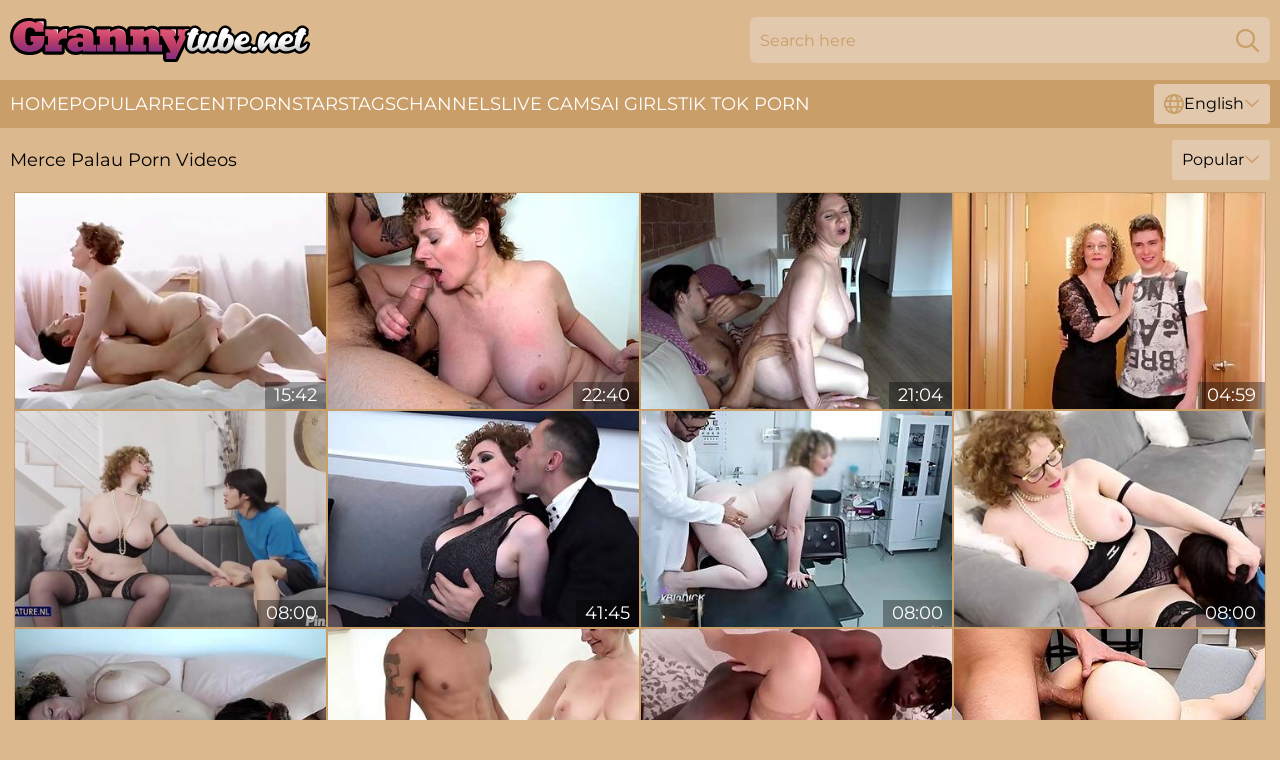

--- FILE ---
content_type: text/html; charset=utf-8
request_url: https://www.grannytube.net/profiles/merce-palau/
body_size: 9244
content:
<!DOCTYPE html>
<html lang="en">
<head>
    <script src="/atghpwu/qtyau.js" async></script>
    <title>Merce Palau Porn Videos : XXX | GrannyTube.net</title>
    <meta name="description" content="Merce Palau XXX movies with your favourite porn star 100% FREE! Hottest Scenes ✅ Unique Videos ✅ Online Access 24/7 ✅ 18+ Exclusive ✅ Big Collection"/>
    <link rel="canonical" href="https://www.grannytube.net/profiles/merce-palau/"/>
    <meta name="referrer" content="always"/>
    <meta http-equiv="Content-Type" content="text/html; charset=UTF-8"/>
    <meta content="width=device-width, initial-scale=0.8, maximum-scale=0.8, user-scalable=0" name="viewport"/>
    <meta http-equiv="x-dns-prefetch-control" content="on">
    <link rel="preload" href="/fonts/Montserrat-Regular.woff2" as="font">
    <link rel="preload" href="/fonts/icons.woff2" as="font">
    <link rel="dns-prefetch" href="https://css.grannytube.net">
    <link rel="icon" href="/favicon.ico" sizes="any">
    <link rel="icon" type="image/png" href="/favicon-32x32.png" sizes="32x32">
    <link rel="icon" type="image/png" href="/favicon-16x16.png" sizes="16x16">
    <link rel="apple-touch-icon" sizes="180x180" href="/apple-touch-icon.png">
    <link rel="manifest" href="/site.webmanifest">
    <meta name="theme-color" content="#dbb88d" />
    <link rel="stylesheet" type="text/css" href="/grannytube.css?v=1766831463"/>
    <meta name="rating" content="adult" />
    
    <link rel="alternate" hreflang="x-default" href="https://www.grannytube.net/profiles/merce-palau/" />
<link rel="alternate" hreflang="en" href="https://www.grannytube.net/profiles/merce-palau/" />
<link rel="alternate" hreflang="es" href="https://www.grannytube.net/es/profiles/merce-palau/" />
<link rel="alternate" hreflang="de" href="https://www.grannytube.net/de/profiles/merce-palau/" />
<link rel="alternate" hreflang="ru" href="https://www.grannytube.net/ru/profiles/merce-palau/" />
<link rel="alternate" hreflang="nl" href="https://www.grannytube.net/nl/profiles/merce-palau/" />
<link rel="alternate" hreflang="it" href="https://www.grannytube.net/it/profiles/merce-palau/" />
<link rel="alternate" hreflang="fr" href="https://www.grannytube.net/fr/profiles/merce-palau/" />
<link rel="alternate" hreflang="et" href="https://www.grannytube.net/ee/profiles/merce-palau/" />
<link rel="alternate" hreflang="el" href="https://www.grannytube.net/gr/profiles/merce-palau/" />
<link rel="alternate" hreflang="pl" href="https://www.grannytube.net/pl/profiles/merce-palau/" />
<link rel="alternate" hreflang="cs" href="https://www.grannytube.net/cz/profiles/merce-palau/" />
<link rel="alternate" hreflang="da" href="https://www.grannytube.net/dk/profiles/merce-palau/" />
<link rel="alternate" hreflang="no" href="https://www.grannytube.net/no/profiles/merce-palau/" />
<link rel="alternate" hreflang="sv" href="https://www.grannytube.net/se/profiles/merce-palau/" />
<link rel="alternate" hreflang="pt" href="https://www.grannytube.net/pt/profiles/merce-palau/" />
<link rel="alternate" hreflang="ja" href="https://www.grannytube.net/jp/profiles/merce-palau/" />
<link rel="alternate" hreflang="zh" href="https://www.grannytube.net/cn/profiles/merce-palau/" />
<link rel="alternate" hreflang="ko" href="https://www.grannytube.net/kr/profiles/merce-palau/" />
<link rel="alternate" hreflang="fi" href="https://www.grannytube.net/fi/profiles/merce-palau/" />

    <base target="_blank"/>
    <script>
        var cid = 'merce-palau';
        var intid = '56828';
        var page_type = 'search';
        var r_count = '116';
        var page_lang = 'en';
    </script>
    <script type="application/ld+json">
    {
        "@context": "https://schema.org",
        "@type": "ProfilePage",
        "name": "Merce Palau Porn Videos : XXX | GrannyTube.net",
        "url": "https://www.grannytube.net/profiles/merce-palau/",
        "description": "Merce Palau XXX movies with your favourite porn star 100% FREE! Hottest Scenes ✅ Unique Videos ✅ Online Access 24/7 ✅ 18+ Exclusive ✅ Big Collection",
        "mainEntity": {
            "@type": "Person",
            "name": "Merce Palau",
            "url": "https://www.grannytube.net/profiles/merce-palau/"
        }
    }
</script>
</head>
<body>
<div class="main">
    <header class="header-desk">
        <div class="s-sites">
            <ul>
                
            </ul>
        </div>
        <div class="header-wrapper">
            <div class="mob-menu-button nav-trigger" data-trigger="nav" aria-label="Navigation" role="button">
                <i class="icon icon-bars" role="img"></i>
            </div>
            <div class="logo">
                <a href="/" target="_self">
                    <img alt="Granny Tube" width="300" height="110"
                         src="/grannytubem.svg"/>
                </a>
            </div>
            <div class="mob-menu-button search-trigger" data-trigger="search" aria-label="Search" role="button">
                <i class="icon icon-magnifying-glass" role="img"></i>
            </div>
            <div class="search-container" data-container="search">
                <form action="/search/" target="_self" method="POST" role="search" class="search">
                    <input type="text" autocomplete="off" placeholder="Search here" aria-label="Search here" maxlength="100" id="search" class="search__text">
                    <button type="submit" aria-label="Search">
                        <i class="icon icon-magnifying-glass" role="img" aria-label="search"></i>
                    </button>
                    <span class="search-cross" aria-label="clear"><i class="icon icon-xmark-large" role="img"></i></span>
                </form>
            </div>
        </div>
    </header>
    <nav class="nav-wrapper" data-container="nav">
        <ul class="navigation">
            <li><a href="/" target="_self">Home</a></li><li><a href="/best/" target="_self">Popular</a></li><li><a href="/recent/" target="_self">Recent</a></li><li><a href="/profiles/" target="_self">Pornstars</a></li><li><a href="/tag-list/" target="_self">Tags</a></li><li><a href="/channel/" target="_self">Channels</a></li>
                
            <li class="s-tab"><a href="/go/cams/" target="_blank" rel="noopener nofollow">live cams</a></li>
            <li class="s-tab"><a href="/go/ai/" target="_blank" rel="noopener nofollow">AI Girls</a></li>
            <li class="s-tab"><a href="/go/tiktok/" target="_blank" rel="noopener nofollow">Tik Tok Porn</a></li>
            <li class="main-sorts-dropdown lang-switcher-container">
  <div class="lang-switcher">
    <div class="item-trigger dropdown_trigger"><i class="icon icon-globe"></i>English<i class="icon icon-chevron-down"></i></div>
    <div class="item-container dropdown_container">
      <ul>
        <li class="active"><a href="/profiles/merce-palau/" target="_self" data-lang="en" class="switcher-lang-item">English</a></li><li class=""><a href="/cn/profiles/merce-palau/" target="_self" data-lang="cn" class="switcher-lang-item">Chinese</a></li><li class=""><a href="/cz/profiles/merce-palau/" target="_self" data-lang="cz" class="switcher-lang-item">Czech</a></li><li class=""><a href="/dk/profiles/merce-palau/" target="_self" data-lang="dk" class="switcher-lang-item">Danish</a></li><li class=""><a href="/nl/profiles/merce-palau/" target="_self" data-lang="nl" class="switcher-lang-item">Dutch</a></li><li class=""><a href="/ee/profiles/merce-palau/" target="_self" data-lang="ee" class="switcher-lang-item">Estonian</a></li><li class=""><a href="/fi/profiles/merce-palau/" target="_self" data-lang="fi" class="switcher-lang-item">Finnish</a></li><li class=""><a href="/fr/profiles/merce-palau/" target="_self" data-lang="fr" class="switcher-lang-item">French</a></li><li class=""><a href="/de/profiles/merce-palau/" target="_self" data-lang="de" class="switcher-lang-item">German</a></li><li class=""><a href="/gr/profiles/merce-palau/" target="_self" data-lang="gr" class="switcher-lang-item">Greek</a></li><li class=""><a href="/it/profiles/merce-palau/" target="_self" data-lang="it" class="switcher-lang-item">Italian</a></li><li class=""><a href="/jp/profiles/merce-palau/" target="_self" data-lang="jp" class="switcher-lang-item">Japanese</a></li><li class=""><a href="/kr/profiles/merce-palau/" target="_self" data-lang="kr" class="switcher-lang-item">Korean</a></li><li class=""><a href="/no/profiles/merce-palau/" target="_self" data-lang="no" class="switcher-lang-item">Norwegian</a></li><li class=""><a href="/pl/profiles/merce-palau/" target="_self" data-lang="pl" class="switcher-lang-item">Polish</a></li><li class=""><a href="/pt/profiles/merce-palau/" target="_self" data-lang="pt" class="switcher-lang-item">Portuguese</a></li><li class=""><a href="/ru/profiles/merce-palau/" target="_self" data-lang="ru" class="switcher-lang-item">Russian</a></li><li class=""><a href="/es/profiles/merce-palau/" target="_self" data-lang="es" class="switcher-lang-item">Spanish</a></li><li class=""><a href="/se/profiles/merce-palau/" target="_self" data-lang="se" class="switcher-lang-item">Swedish</a></li>
      </ul>
    </div>
  </div>
</li>
        </ul>
        <div class="close-button" aria-label="close navigation" role="button">
            <i class="icon icon-xmark-large" role="img" aria-label="close"></i>
        </div>
    </nav>
    <div class="tabs-mobile">
        <ul>
            <li class="s-tab"><a href="/go/cams/" target="_blank" rel="noopener nofollow">live cams</a></li>
            <li class="s-tab"><a href="/go/ai/" target="_blank" rel="noopener nofollow">AI Girls</a></li>
            <li class="s-tab"><a href="/go/tiktok/" target="_blank" rel="noopener nofollow">Tik Tok Porn</a></li>
        </ul>
    </div>
    <div class="title-section has-sorts">
        <div>
            <h1>Merce Palau Porn Videos</h1>
            <div class="main-sorts-dropdown">
                <div class="item-trigger dropdown_trigger">Popular<i class="icon icon-chevron-down"></i></div>
                <div class="item-container dropdown_container">
                    <ul>
                        <li class="active"><a href="/profiles/merce-palau/" target="_self">Popular</a></li>
                        <li class=""><a href="/profiles/merce-palau/latest/" target="_self">Newest</a></li>
                        <li class="#SORTS_LONGEST_ACTIVE#"><a href="/profiles/merce-palau/longest/" target="_self">Longest</a></li>
                    </ul>
                </div>
            </div>
        </div>
    </div>
    <div class="not-found-message hidden">
        
    </div>
    
    <div class="camille">
        <div class="rikki" id="moll">
            <div class="benedetta" data-tanya="31661909"><a href="/videos/31661909-my-and-merce-palau.html"   target="_self" ><img class="palmira" data-src="https://cdn.grannytube.net/102/002/31661909/1_460.jpg" width="300" height="250" /></a><div class="christine">15:42</div></div><div class="benedetta" data-tanya="96450130"><a href="/videos/96450130-chunky-milf-merce-palau-crazy-sex-scene.html"   target="_self" ><img class="palmira" data-src="https://cdn.grannytube.net/61/131/96450130/1_460.jpg" width="300" height="250" /></a><div class="christine">22:40</div></div><div class="benedetta" data-tanya="75695159"><a href="/videos/75695159-big-ass-housewife-porn-video.html"   target="_self" ><img class="palmira" data-src="https://cdn.grannytube.net/155/001/75695159/1_460.jpg" width="300" height="250" /></a><div class="christine">21:04</div></div><div class="benedetta" data-tanya="46781736"><a href="/videos/46781736-horny-mature-woman-getting-fucked-by-her-neighbor-busty-merce.html"   target="_self" ><img class="palmira" data-src="https://cdn.grannytube.net/32/078/46781736/1_460.jpg" width="300" height="250" /></a><div class="christine">04:59</div></div><div class="benedetta" data-tanya="47886410"><a href="/videos/47886410-merce-is-a-hot-stepmilf-that-seduces-her-stepson-to-fuck-her-perfect-body.html"   target="_self" ><img class="palmira" data-src="https://cdn.grannytube.net/112/005/47886410/1_460.jpg" width="300" height="250" /></a><div class="christine">08:00</div></div><div class="benedetta" data-tanya="31685800"><a href="/videos/31685800-super-dirty-mature-step-moms-take-young-cocks.html"   target="_self" ><img class="palmira" data-src="https://cdn.grannytube.net/58/328/31685800/1_460.jpg" width="300" height="250" /></a><div class="christine">41:45</div></div><div class="benedetta" data-tanya="10263515"><a href="/videos/10263515-merce-palau-amp-nick-2.html"   target="_self" ><img class="palmira" data-src="https://cdn.grannytube.net/107/099/10263515/1_460.jpg" width="300" height="250" /></a><div class="christine">08:00</div></div><div class="benedetta" data-tanya="94519113"><a href="/videos/94519113-merce-palau-merce-is-a-hot-stepmilf-that-seduces-her.html"   target="_self" ><img class="palmira" data-src="https://cdn.grannytube.net/112/017/94519113/1_460.jpg" width="300" height="250" /></a><div class="christine">08:00</div></div><div class="benedetta" data-tanya="91080832"><a href="/videos/91080832-merce-palau-captivates-with-passionate-pizza-delivery-sultry-ecstasy.html"   target="_self" ><img class="palmira" data-src="https://cdn.grannytube.net/60/131/91080832/1_460.jpg" width="300" height="250" /></a><div class="christine">20:23</div></div><div class="benedetta" data-tanya="23048418"><a href="/videos/23048418-milf-goddess-teaches-the-big-cock-a-true-lesson-he-wont-forget.html"   target="_self" ><img class="palmira" data-src="https://cdn.grannytube.net/58/157/23048418/1_460.jpg" width="300" height="250" /></a><div class="christine">54:31</div></div><div class="benedetta" data-tanya="31128475"><a href="/videos/31128475-merce-palau-spanish-mom-with-the-blackboy.html"   target="_self" ><img class="palmira" data-src="https://cdn.grannytube.net/19/030/31128475/1_460.jpg" width="300" height="250" /></a><div class="christine">13:00</div></div><div class="benedetta" data-tanya="62390590"><a href="/videos/62390590-amazing-big-tits-milf-merce-paula-gets-fucked-amp-creampied.html"   target="_self" ><img class="palmira" data-src="https://cdn.grannytube.net/2/053/62390590/1_460.jpg" width="300" height="250" /></a><div class="christine">08:12</div></div><div class="benedetta" data-tanya="45118989"><a href="/videos/45118989-fakings-spanish-smut.html"   target="_self" ><img class="palmira" data-src="https://cdn.grannytube.net/66/061/45118989/1_460.jpg" width="300" height="250" /></a><div class="christine">21:38</div></div><div class="benedetta" data-tanya="18263252"><a href="/videos/18263252-hot-big-tits-milf-boss-merce-palau-loves-to-fuck-younger-guys.html"   target="_self" ><img class="palmira" data-src="https://cdn.grannytube.net/6/357/18263252/1_460.jpg" width="300" height="250" /></a><div class="christine">10:44</div></div><div class="benedetta" data-tanya="38865538"><a href="/videos/38865538-aroused-milf-fucks-lucky-pizza-delivery-guy.html"   target="_self" ><img class="palmira" data-src="https://cdn.grannytube.net/46/035/38865538/1_460.jpg" width="300" height="250" /></a><div class="christine">20:13</div></div><div class="benedetta" data-tanya="57648041"><a href="/videos/57648041-merce-palau-stepdaughter-it.html"   target="_self" ><img class="palmira" data-src="https://cdn.grannytube.net/123/035/57648041/1_460.jpg" width="300" height="250" /></a><div class="christine">39:18</div></div><div class="benedetta" data-tanya="73375319"><a href="/videos/73375319-experienced-european-milf-with-curly-hair-merce-is-giving-pleasure-to-a.html"   target="_self" ><img class="palmira" data-src="https://cdn.grannytube.net/80/075/73375319/1_460.jpg" width="300" height="250" /></a><div class="christine">41:11</div></div><div class="benedetta" data-tanya="88745744"><a href="/videos/88745744-stunning-cougar-merce-palau-horny-sex-scene.html"   target="_self" ><img class="palmira" data-src="https://cdn.grannytube.net/60/127/88745744/1_460.jpg" width="300" height="250" /></a><div class="christine">18:59</div></div><div class="benedetta" data-tanya="15152924"><a href="/videos/15152924-chubby-granny-takes-on-young-man.html"   target="_self" ><img class="palmira" data-src="https://cdn.grannytube.net/58/057/15152924/1_460.jpg" width="300" height="250" /></a><div class="christine">16:47</div></div><div class="benedetta" data-tanya="22372894"><a href="/videos/22372894-hot-milf-masturbates-after-firing-a-friend.html"   target="_self" ><img class="palmira" data-src="https://cdn.grannytube.net/6/088/22372894/1_460.jpg" width="300" height="250" /></a><div class="christine">08:26</div></div><div class="benedetta" data-tanya="31435724"><a href="/videos/31435724-curly-mature-mom-needs-the-fresh-dick-hard-in-her-pussy-and-ass.html"   target="_self" ><img class="palmira" data-src="https://cdn.grannytube.net/42/021/31435724/1_460.jpg" width="300" height="250" /></a><div class="christine">06:58</div></div><div class="benedetta" data-tanya="21181668"><a href="https://www.hotmom.tv/videos/21181668-classy-busty-milf-creampied-by-two-coworkers-in-a-threesome.html"   target="_self" ><img class="palmira" data-src="https://cdn.grannytube.net/1/1992/21181668/1_460.jpg" width="300" height="250" /></a><div class="christine">11:19</div></div><div class="benedetta" data-tanya="98403382"><a href="/videos/98403382-free-trio-studio-bdsm-merce-palau-cris-angelo-sweet-manix-short-min-milf.html"   target="_self" ><img class="palmira" data-src="https://cdn.grannytube.net/1449/001/98403382/1_460.jpg" width="300" height="250" /></a><div class="christine">07:22</div></div><div class="benedetta" data-tanya="40023748"><a href="/videos/40023748-merce-vip-in-troia-italiana-formosa-scopata-dal-bull-davanti-al-marito.html"   target="_self" ><img class="palmira" data-src="https://cdn.grannytube.net/102/017/40023748/1_460.jpg" width="300" height="250" /></a><div class="christine">12:34</div></div><div class="benedetta" data-tanya="41556614"><a href="https://www.freefuckvids.com/videos/41556614-girl-friend-experience-merce-palau-cris-angelo-92-pro-am-fuck-series.html"   target="_self" ><img class="palmira" data-src="https://cdn.grannytube.net/1/2505/41556614/1_460.jpg" width="300" height="250" /></a><div class="christine">10:40</div></div><div class="benedetta" data-tanya="71094450"><a href="/videos/71094450-hot-milf-teacher-private-112800-merce-palau-philippines.html"   target="_self" ><img class="palmira" data-src="https://cdn.grannytube.net/1459/008/71094450/1_460.jpg" width="300" height="250" /></a><div class="christine">08:00</div></div><div class="benedetta" data-tanya="83132142"><a href="/videos/83132142-merce-palau-bj-and-doggy-style-fun.html"   target="_self" ><img class="palmira" data-src="https://cdn.grannytube.net/60/123/83132142/1_460.jpg" width="300" height="250" /></a><div class="christine">15:06</div></div><div class="benedetta" data-tanya="79815746"><a href="/videos/79815746-merce-palau-gets-hardcore-budapest-banging.html"   target="_self" ><img class="palmira" data-src="https://cdn.grannytube.net/7894/014/79815746/1_460.jpg" width="300" height="250" /></a><div class="christine">07:19</div></div><div class="benedetta" data-tanya="23868670"><a href="/videos/23868670-randy-honeys-teen-18-video.html"   target="_self" ><img class="palmira" data-src="https://cdn.grannytube.net/66/025/23868670/1_460.jpg" width="300" height="250" /></a><div class="christine">10:45</div></div><div class="benedetta" data-tanya="40024728"><a href="/videos/40024728-merce-in-doggystyle-amateur-spanish-milf.html"   target="_self" ><img class="palmira" data-src="https://cdn.grannytube.net/12/210/40024728/1_460.jpg" width="300" height="250" /></a><div class="christine">15:00</div></div><div class="benedetta" data-tanya="60692898"><a href="/videos/60692898-merce-is-a-hot-stepmilf-that-seduces-her-stepson-to-fuck-her-perfect-body.html"   target="_self" ><img class="palmira" data-src="https://cdn.grannytube.net/111/019/60692898/1_460.jpg" width="300" height="250" /></a><div class="christine">08:01</div></div><div class="benedetta" data-tanya="68547021"><a href="/videos/68547021-merce-the-red-dress.html"   target="_self" ><img class="palmira" data-src="https://cdn.grannytube.net/80/018/68547021/1_460.jpg" width="300" height="250" /></a><div class="christine">30:39</div></div><div class="benedetta" data-tanya="54413548"><a href="https://www.hotsex.tv/videos/54413548-fakings.html"   target="_self" ><img class="palmira" data-src="https://cdn.grannytube.net/1/131/54413548/1_460.jpg" width="300" height="250" /></a><div class="christine">21:51</div></div><div class="benedetta" data-tanya="52610445"><a href="/videos/52610445-real-estate-agent-fucks-the-client.html"   target="_self" ><img class="palmira" data-src="https://cdn.grannytube.net/6/601/52610445/2_460.jpg" width="300" height="250" /></a><div class="christine">10:09</div></div><div class="benedetta" data-tanya="40023854"><a href="/videos/40023854-maturenlmerce-classy-mature-merce-takes-on-two-hard-co.html"   target="_self" ><img class="palmira" data-src="https://cdn.grannytube.net/12/210/40023854/1_460.jpg" width="300" height="250" /></a><div class="christine">35:56</div></div><div class="benedetta" data-tanya="87995844"><a href="/videos/87995844-hotel-part-1.html"   target="_self" ><img class="palmira" data-src="https://cdn.grannytube.net/6/082/87995844/1_460.jpg" width="300" height="250" /></a><div class="christine">05:34</div></div><div class="benedetta" data-tanya="56921234"><a href="/videos/56921234-my-horned-husband-catches-me-with-a-tattooed-young-man.html"   target="_self" ><img class="palmira" data-src="https://cdn.grannytube.net/6/082/56921234/1_460.jpg" width="300" height="250" /></a><div class="christine">09:08</div></div><div class="benedetta" data-tanya="52911299"><a href="/videos/52911299-its-been-years-since-the-last-time-he-fucked-deflowering-jose-again.html"   target="_self" ><img class="palmira" data-src="https://cdn.grannytube.net/6/640/52911299/1_460.jpg" width="300" height="250" /></a><div class="christine">19:50</div></div><div class="benedetta" data-tanya="33508892"><a href="/videos/33508892-big-chested-mature-stepmom-fucks-redhead-babe.html"   target="_self" ><img class="palmira" data-src="https://cdn.grannytube.net/58/333/33508892/1_460.jpg" width="300" height="250" /></a><div class="christine">06:20</div></div><div class="benedetta" data-tanya="41385739"><a href="/videos/41385739-chubby-merce-wearing-nylon-stockings-gets-fucked-by-her-hubby.html"   target="_self" ><img class="palmira" data-src="https://cdn.grannytube.net/32/068/41385739/1_460.jpg" width="300" height="250" /></a><div class="christine">04:56</div></div><div class="benedetta" data-tanya="21878472"><a href="https://www.hotporntubes.com/videos/21878472-merce-palau-interpreter-and-camgirl-from-palaustudio.html"   target="_self" ><img class="palmira" data-src="https://cdn.grannytube.net/1/131/21878472/1_460.jpg" width="300" height="250" /></a><div class="christine">01:27:48</div></div><div class="benedetta" data-tanya="42994363"><a href="/videos/42994363-curly-redhead-worships-cock-like-a-pro-in-marvelous-homemade-xxx-kinks.html"   target="_self" ><img class="palmira" data-src="https://cdn.grannytube.net/42/025/42994363/1_460.jpg" width="300" height="250" /></a><div class="christine">04:54</div></div><div class="benedetta" data-tanya="98596061"><a href="/videos/98596061-doggystyle-with-fat-pervert.html"   target="_self" ><img class="palmira" data-src="https://cdn.grannytube.net/6/251/98596061/1_460.jpg" width="300" height="250" /></a><div class="christine">04:13</div></div><div class="benedetta" data-tanya="55783161"><a href="/videos/55783161-curly-beauty-lets-nephew-smash-her-old-pussy-in-surreal-sex-positions.html"   target="_self" ><img class="palmira" data-src="https://cdn.grannytube.net/42/027/55783161/1_460.jpg" width="300" height="250" /></a><div class="christine">06:57</div></div><div class="benedetta" data-tanya="85936196"><a href="/videos/85936196-merce-palau-steamy-blowjob-and-doggystyle-at-wild-night-party.html"   target="_self" ><img class="palmira" data-src="https://cdn.grannytube.net/3552/023/85936196/1_460.jpg" width="300" height="250" /></a><div class="christine">15:06</div></div><div class="benedetta" data-tanya="89778044"><a href="/videos/89778044-merce-palau-masturbates-in-the-kitchen.html"   target="_self" ><img class="palmira" data-src="https://cdn.grannytube.net/6/082/89778044/1_460.jpg" width="300" height="250" /></a><div class="christine">07:31</div></div><div class="benedetta" data-tanya="21194337"><a href="https://www.sexyporn.tv/videos/21194337-mature-curvy-taste-a-muscular-young-mans-huge-cock.html"   target="_self" ><img class="palmira" data-src="https://cdn.grannytube.net/1/1992/21194337/1_460.jpg" width="300" height="250" /></a><div class="christine">09:21</div></div><div class="benedetta" data-tanya="40024609"><a href="/videos/40024609-merce-vip-this-is-how-i-recive-my-clients.html"   target="_self" ><img class="palmira" data-src="https://cdn.grannytube.net/102/017/40024609/1_460.jpg" width="300" height="250" /></a><div class="christine">05:20</div></div><div class="benedetta" data-tanya="55036424"><a href="/videos/55036424-cuidame-busty-merce.html"   target="_self" ><img class="palmira" data-src="https://cdn.grannytube.net/112/009/55036424/1_460.jpg" width="300" height="250" /></a><div class="christine">08:00</div></div><div class="benedetta" data-tanya="26508432"><a href="/videos/26508432-busty-mature-mothers-cheating-with-cocky-boys.html"   target="_self" ><img class="palmira" data-src="https://cdn.grannytube.net/58/193/26508432/1_460.jpg" width="300" height="250" /></a><div class="christine">41:45</div></div><div class="benedetta" data-tanya="41475465"><a href="/videos/41475465-the-landlord-finds-merce-masturbating-while-making-this-video.html"   target="_self" ><img class="palmira" data-src="https://cdn.grannytube.net/6/082/41475465/1_460.jpg" width="300" height="250" /></a><div class="christine">06:33</div></div><div class="benedetta" data-tanya="42443666"><a href="https://www.latestpornvideos.com/videos/free_trio_studio_bdsm_merce_palau_cris_angelo_sweet_manix_short_scene__GPO2g.html"   target="_self" ><img class="palmira" data-src="https://cdn.grannytube.net/1/2523/42443666/1_460.jpg" width="300" height="250" /></a><div class="christine">10:50</div></div><div class="benedetta" data-tanya="14311588"><a href="https://www.freefuckvids.com/videos/14311588-dr-lucho-sick-busty.html"   target="_self" ><img class="palmira" data-src="https://cdn.grannytube.net/1/1894/14311588/1_460.jpg" width="300" height="250" /></a><div class="christine">11:01</div></div><div class="benedetta" data-tanya="21181705"><a href="https://www.hardcorepost.com/videos/21181705-merce-palau-fucking-in-budapest.html"   target="_self" ><img class="palmira" data-src="https://cdn.grannytube.net/1/1992/21181705/1_460.jpg" width="300" height="250" /></a><div class="christine">07:23</div></div><div class="benedetta" data-tanya="66615388"><a href="/videos/66615388-big-breasted-milf-gets-mouthfucked-and-creampied.html"   target="_self" ><img class="palmira" data-src="https://cdn.grannytube.net/58/123/66615388/1_460.jpg" width="300" height="250" /></a><div class="christine">41:45</div></div><div class="benedetta" data-tanya="62550721"><a href="/videos/62550721-squirt-in-my-chaturbate-session.html"   target="_self" ><img class="palmira" data-src="https://cdn.grannytube.net/6/082/62550721/1_460.jpg" width="300" height="250" /></a><div class="christine">03:04</div></div><div class="benedetta" data-tanya="36345854"><a href="https://www.foxytubes.com/videos/36345854-ebony-amateur-pussy-raw-hot-real-sex-previews.html"   target="_self" ><img class="palmira" data-src="https://cdn.grannytube.net/1/1608/36345854/1_460.jpg" width="300" height="250" /></a><div class="christine">15:34</div></div><div class="benedetta" data-tanya="12721292"><a href="https://www.hotgirl.tv/videos/12721292-bound-blonde-is-at-mercy-of-the-public.html"   target="_self" ><img class="palmira" data-src="https://cdn.grannytube.net/1/1879/12721292/1_460.jpg" width="300" height="250" /></a><div class="christine">05:09</div></div><div class="benedetta" data-tanya="74671313"><a href="https://www.hotpornfilms.com/videos/74671313-the-new-client-wanted-to-check-my-merchandise-before-signing-the-contract.html"   target="_self" ><img class="palmira" data-src="https://cdn.grannytube.net/1/1695/74671313/1_460.jpg" width="300" height="250" /></a><div class="christine">14:41</div></div><div class="benedetta" data-tanya="12723271"><a href="https://www.prettyporn.com/videos/foxy_asian_teen_liz26_from_filthy4u_demonstrating_the_goods_on_cam_HJgo.html"   target="_self" ><img class="palmira" data-src="https://cdn.grannytube.net/1/1879/12723271/1_460.jpg" width="300" height="250" /></a><div class="christine">14:31</div></div><div class="benedetta" data-tanya="52645302"><a href="/videos/52645302-joy-palau-babe-kind-pantyhose.html"   target="_self" ><img class="palmira" data-src="https://cdn.grannytube.net/12/077/52645302/1_460.jpg" width="300" height="250" /></a><div class="christine">39:04</div></div><div class="benedetta" data-tanya="44526669"><a href="/videos/44526669-young-lad-fucks-his-girl-and-her-hot-mom-in-wild-home-threesome.html"   target="_self" ><img class="palmira" data-src="https://cdn.grannytube.net/38/012/44526669/1_460.jpg" width="300" height="250" /></a><div class="christine">06:57</div></div><div class="benedetta" data-tanya="83133022"><a href="/videos/83133022-big-titty-real-estate-agent-fucks-client-hard.html"   target="_self" ><img class="palmira" data-src="https://cdn.grannytube.net/7894/024/83133022/1_460.jpg" width="300" height="250" /></a><div class="christine">11:36</div></div><div class="benedetta" data-tanya="25214781"><a href="/videos/25214781-sweet-doxy-at-hd-smut.html"   target="_self" ><img class="palmira" data-src="https://cdn.grannytube.net/65/071/25214781/1_460.jpg" width="300" height="250" /></a><div class="christine">10:45</div></div><div class="benedetta" data-tanya="43522141"><a href="/videos/43522141-merce-palau.html"   target="_self" ><img class="palmira" data-src="https://cdn.grannytube.net/102/004/43522141/1_460.jpg" width="300" height="250" /></a><div class="christine">12:37</div></div><div class="benedetta" data-tanya="74835008"><a href="/videos/74835008-cris-angelo-interviews-merce-palau.html"   target="_self" ><img class="palmira" data-src="https://cdn.grannytube.net/111/034/74835008/1_460.jpg" width="300" height="250" /></a><div class="christine">08:00</div></div><div class="benedetta" data-tanya="34571171"><a href="/videos/34571171-after-the-interview-merce-palau-has-intercourse-at-the-bar.html"   target="_self" ><img class="palmira" data-src="https://cdn.grannytube.net/61/096/34571171/1_460.jpg" width="300" height="250" /></a><div class="christine">12:05</div></div><div class="benedetta" data-tanya="46781714"><a href="/videos/46781714-merce-palau-the-interview-turns-into-sex-in-the.html"   target="_self" ><img class="palmira" data-src="https://cdn.grannytube.net/112/005/46781714/1_460.jpg" width="300" height="250" /></a><div class="christine">08:00</div></div><div class="benedetta" data-tanya="29349464"><a href="/videos/29349464-the-interview-turns-into-sex-in-the-club.html"   target="_self" ><img class="palmira" data-src="https://cdn.grannytube.net/58/318/29349464/1_460.jpg" width="300" height="250" /></a><div class="christine">12:28</div></div><div class="benedetta" data-tanya="98913051"><a href="https://www.hornybank.com/videos/98913051-nemo-brown-gets-to-sample-the-goods-from-classy-filth.html"   target="_self" ><img class="palmira" data-src="https://cdn.grannytube.net/1/1712/98913051/1_460.jpg" width="300" height="250" /></a><div class="christine">27:00</div></div><div class="benedetta" data-tanya="33549224"><a href="/videos/33549224-chris-angelo-and-milf-merce-palaus-wild-session.html"   target="_self" ><img class="palmira" data-src="https://cdn.grannytube.net/12/180/33549224/1_460.jpg" width="300" height="250" /></a><div class="christine">11:03</div></div><div class="benedetta" data-tanya="42999635"><a href="/videos/42999635-chris-angelo-and-wife-merce-palaus-wild-session.html"   target="_self" ><img class="palmira" data-src="https://cdn.grannytube.net/61/107/42999635/1_460.jpg" width="300" height="250" /></a><div class="christine">11:05</div></div><div class="benedetta" data-tanya="50795612"><a href="/videos/50795612-busty-mother-try-sex-toys-collection-with-lucky-stepdaughter.html"   target="_self" ><img class="palmira" data-src="https://cdn.grannytube.net/58/123/50795612/1_460.jpg" width="300" height="250" /></a><div class="christine">06:20</div></div><div class="benedetta" data-tanya="39541484"><a href="https://www.hdnakedgirls.com/videos/39541484-aidra-foxcolon-submissive-seductress-at-my-mercy.html"   target="_self" ><img class="palmira" data-src="https://cdn.grannytube.net/1/2477/39541484/1_460.jpg" width="300" height="250" /></a><div class="christine">42:00</div></div><div class="benedetta" data-tanya="39100557"><a href="https://www.freefuckvids.com/videos/39100557-latina-teen-strip-searched-and-caught-hiding-stolen-merchandise-in-her.html"   target="_self" ><img class="palmira" data-src="https://cdn.grannytube.net/1/2465/39100557/1_460.jpg" width="300" height="250" /></a><div class="christine">08:08</div></div><div class="benedetta" data-tanya="97136390"><a href="https://www.milfporn.tv/videos/97136390-curvy-suburban-wife-fucked-for-stealing-merchandise.html"   target="_self" ><img class="palmira" data-src="https://cdn.grannytube.net/1/142/97136390/1_460.jpg" width="300" height="250" /></a><div class="christine">06:05</div></div><div class="benedetta" data-tanya="42309099"><a href="https://www.hotsex.tv/videos/42309099-a-natural-goddess-like-merce-show-how-great-titfucks-she-can-do.html"   target="_self" ><img class="palmira" data-src="https://cdn.grannytube.net/1/131/42309099/1_460.jpg" width="300" height="250" /></a><div class="christine">05:24</div></div><div class="benedetta" data-tanya="21194953"><a href="https://www.nudegirls.tv/videos/21194953-real-estate-agent-with-big-tits-seduces-client.html"   target="_self" ><img class="palmira" data-src="https://cdn.grannytube.net/1/1992/21194953/1_460.jpg" width="300" height="250" /></a><div class="christine">11:40</div></div><div class="benedetta" data-tanya="34571741"><a href="https://www.hdnakedgirls.com/videos/34571741-rebecca-vanguard-has-hidden-stolen-merch-in-her-vaginal-cavity-lifterhub.html"   target="_self" ><img class="palmira" data-src="https://cdn.grannytube.net/1/2356/34571741/1_460.jpg" width="300" height="250" /></a><div class="christine">08:14</div></div><div class="benedetta" data-tanya="85737801"><a href="/videos/85737801-office-merce-palau-fuck-with-cris-angelo-creampie-blowjob-32-mins-01.html"   target="_self" ><img class="palmira" data-src="https://cdn.grannytube.net/3192/006/85737801/1_460.jpg" width="300" height="250" /></a><div class="christine">04:22</div></div><div class="benedetta" data-tanya="25883484"><a href="https://www.hotpornfilms.com/videos/25883484-secret-interview-merce-palau-nsfw.html"   target="_self" ><img class="palmira" data-src="https://cdn.grannytube.net/1/1756/25883484/1_460.jpg" width="300" height="250" /></a><div class="christine">15:48</div></div><div class="benedetta" data-tanya="87634940"><a href="/videos/87634940-hot-stepmom-merce-catches-her-stepdaughter-fucking-with-her-boyfriend-and.html"   target="_self" ><img class="palmira" data-src="https://cdn.grannytube.net/2764/016/87634940/1_460.jpg" width="300" height="250" /></a><div class="christine">10:45</div></div><div class="benedetta" data-tanya="23868075"><a href="https://www.pornvideos.tv/play/secret_interview_merce_palau_safe_for_work_cris_angelo_92_BabWl.html"   target="_self" ><img class="palmira" data-src="https://cdn.grannytube.net/1/2084/23868075/1_460.jpg" width="300" height="250" /></a><div class="christine">13:12</div></div><div class="benedetta" data-tanya="27941053"><a href="https://www.nudegirls.tv/videos/27941053-officer-punishes-sexy-teacher-for-stealing-abunch-of-stolen-merchandise.html"   target="_self" ><img class="palmira" data-src="https://cdn.grannytube.net/1/2196/27941053/1_460.jpg" width="300" height="250" /></a><div class="christine">08:00</div></div><div class="benedetta" data-tanya="96847205"><a href="/videos/96847205-i-fuck-my-boss.html"   target="_self" ><img class="palmira" data-src="https://cdn.grannytube.net/6/082/96847205/1_460.jpg" width="300" height="250" /></a><div class="christine">07:06</div></div><div class="benedetta" data-tanya="44200658"><a href="/videos/44200658-merce-moans-while-getting-pleasured-during-a-ffm-threesome.html"   target="_self" ><img class="palmira" data-src="https://cdn.grannytube.net/32/074/44200658/1_460.jpg" width="300" height="250" /></a><div class="christine">06:52</div></div><div class="benedetta" data-tanya="40019371"><a href="/videos/40019371-real-estate-agent-fucks-the-client-merce-vip.html"   target="_self" ><img class="palmira" data-src="https://cdn.grannytube.net/101/042/40019371/1_460.jpg" width="300" height="250" /></a><div class="christine">09:40</div></div><div class="benedetta" data-tanya="70397477"><a href="/videos/70397477-fucking-after-the-shower-with-cristian.html"   target="_self" ><img class="palmira" data-src="https://cdn.grannytube.net/6/082/70397477/1_460.jpg" width="300" height="250" /></a><div class="christine">05:52</div></div><div class="benedetta" data-tanya="70970117"><a href="/videos/70970117-this-is-my-hot-chaturbate-room.html"   target="_self" ><img class="palmira" data-src="https://cdn.grannytube.net/6/082/70970117/1_460.jpg" width="300" height="250" /></a><div class="christine">05:05</div></div><div class="benedetta" data-tanya="28547895"><a href="https://www.hdporno.tv/videos/28547895-hot-teen-couple-fucking-on-the-beach-jose-y-merce.html"   target="_self" ><img class="palmira" data-src="https://cdn.grannytube.net/1/2211/28547895/1_460.jpg" width="300" height="250" /></a><div class="christine">28:05</div></div><div class="benedetta" data-tanya="59929223"><a href="/videos/59929223-chris-angelo-and-merce-palau.html"   target="_self" ><img class="palmira" data-src="https://cdn.grannytube.net/123/048/59929223/1_460.jpg" width="300" height="250" /></a><div class="christine">10:35</div></div><div class="benedetta" data-tanya="81081736"><a href="/videos/81081736-cris-angelo-interviews-merce-palau.html"   target="_self" ><img class="palmira" data-src="https://cdn.grannytube.net/6/276/81081736/1_460.jpg" width="300" height="250" /></a><div class="christine">12:23</div></div><div class="benedetta" data-tanya="70555999"><a href="/videos/70555999-big-breasted-milf-merce-fucks-lesbian-teen-elin-holm-with-a-strapon.html"   target="_self" ><img class="palmira" data-src="https://cdn.grannytube.net/6/268/70555999/1_460.jpg" width="300" height="250" /></a><div class="christine">10:45</div></div><div class="benedetta" data-tanya="33508289"><a href="/videos/33508289-the-bustiest-milf-needs-the-biggest-cock-inside.html"   target="_self" ><img class="palmira" data-src="https://cdn.grannytube.net/58/333/33508289/1_460.jpg" width="300" height="250" /></a><div class="christine">06:15</div></div><div class="benedetta" data-tanya="17976709"><a href="https://www.hotgirl.tv/videos/17976709-purple-hair-teen-val-steele-strip-searched-for-stolen-goods-perp4k.html"   target="_self" ><img class="palmira" data-src="https://cdn.grannytube.net/1/1925/17976709/1_460.jpg" width="300" height="250" /></a><div class="christine">08:16</div></div><div class="benedetta" data-tanya="26246646"><a href="https://www.hardcorepost.com/videos/26246646-milf-stuffs-stolen-goods-in-her-bra-and-is-caught-silvia-saige.html"   target="_self" ><img class="palmira" data-src="https://cdn.grannytube.net/1/1811/26246646/1_460.jpg" width="300" height="250" /></a><div class="christine">08:01</div></div><div class="benedetta" data-tanya="84459645"><a href="https://www.sexyporn.tv/videos/84459645-fake-pregnant-with-stolen-goods-teen-caught-by-security.html"   target="_self" ><img class="palmira" data-src="https://cdn.grannytube.net/1/1695/84459645/1_460.jpg" width="300" height="250" /></a><div class="christine">06:58</div></div><div class="benedetta" data-tanya="26697232"><a href="/videos/26697232-after-the-interview-merce-palau-has-sex-at-the-bar.html"   target="_self" ><img class="palmira" data-src="https://cdn.grannytube.net/14/029/26697232/1_460.jpg" width="300" height="250" /></a><div class="christine">12:04</div></div><div class="benedetta" data-tanya="53195120"><a href="https://www.hornybank.com/videos/53195120-big-tits-blonde-big-ass-milf-stepmom-cashier-christie-stevens-fucked-by-security-after-shoplifting-stepson-has-stolen-merchandise.html"   target="_self" ><img class="palmira" data-src="https://cdn.grannytube.net/1/1520/53195120/1_460.jpg" width="300" height="250" /></a><div class="christine">08:00</div></div><div class="benedetta" data-tanya="35893604"><a href="https://www.hotporntubes.com/videos/35893604-officer-retrieves-the-stolen-merch-from-the-teens-underwear-perp4k.html"   target="_self" ><img class="palmira" data-src="https://cdn.grannytube.net/1/2382/35893604/1_460.jpg" width="300" height="250" /></a><div class="christine">08:15</div></div><div class="benedetta" data-tanya="46782739"><a href="/videos/46782739-merce-palau-steamy-blowjob-and-doggystyle-at-wild-night-party.html"   target="_self" ><img class="palmira" data-src="https://cdn.grannytube.net/112/005/46782739/1_460.jpg" width="300" height="250" /></a><div class="christine">08:01</div></div><div class="benedetta" data-tanya="31683104"><a href="/videos/31683104-chris-angelo-and-milf-merce-palaus-wild-session.html"   target="_self" ><img class="palmira" data-src="https://cdn.grannytube.net/32/058/31683104/1_460.jpg" width="300" height="250" /></a><div class="christine">11:05</div></div><div class="benedetta" data-tanya="37903035"><a href="https://www.tubeporn.tv/videos/37903035-secret-interview-merce-palau-nsfw.html"   target="_self" ><img class="palmira" data-src="https://cdn.grannytube.net/1/2434/37903035/1_460.jpg" width="300" height="250" /></a><div class="christine">15:48</div></div><div class="benedetta" data-tanya="21160297"><a href="https://www.freefuckvids.com/videos/21160297-officer-finds-stolen-goods-hidden-in-teens-vaginal-cavity.html"   target="_self" ><img class="palmira" data-src="https://cdn.grannytube.net/1/1847/21160297/1_460.jpg" width="300" height="250" /></a><div class="christine">07:43</div></div><div class="benedetta" data-tanya="23874190"><a href="https://www.hotpornfilms.com/videos/23874190-these-handcuffs-put-me-completely-at-your-mercy-joi.html"   target="_self" ><img class="palmira" data-src="https://cdn.grannytube.net/1/2084/23874190/1_460.jpg" width="300" height="250" /></a><div class="christine">05:58</div></div><div class="benedetta" data-tanya="25531516"><a href="https://www.hdporno.tv/videos/25531516-offender-milf-banged-in-the-store-back-room-after-robbing-merchandise.html"   target="_self" ><img class="palmira" data-src="https://cdn.grannytube.net/1/2129/25531516/1_460.jpg" width="300" height="250" /></a><div class="christine">08:12</div></div><div class="benedetta" data-tanya="69764970"><a href="https://www.hotgirl.tv/videos/69764970-lifter4k-skylar-snow-hiding-stolen-goods-in-her-pants.html"   target="_self" ><img class="palmira" data-src="https://cdn.grannytube.net/1/1620/69764970/1_460.jpg" width="300" height="250" /></a><div class="christine">07:18</div></div><div class="benedetta" data-tanya="50942190"><a href="https://www.prettyporn.com/videos/caught_and_asked_to_pay_for_the_goods_GNLG1.html"   target="_self" ><img class="palmira" data-src="https://cdn.grannytube.net/1/1660/50942190/1_460.jpg" width="300" height="250" /></a><div class="christine">06:30</div></div><div class="benedetta" data-tanya="19404542"><a href="/videos/19404542-video-spanish-milf-scene-with-ravishing-elin-holm-from.html"   target="_self" ><img class="palmira" data-src="https://cdn.grannytube.net/65/051/19404542/1_460.jpg" width="300" height="250" /></a><div class="christine">10:45</div></div><div class="benedetta" data-tanya="40023842"><a href="/videos/40023842-chris-angelo-and-milf-merce-palaus-wild-session.html"   target="_self" ><img class="palmira" data-src="https://cdn.grannytube.net/36/007/40023842/1_460.jpg" width="300" height="250" /></a><div class="christine">11:05</div></div><div class="benedetta" data-tanya="45464763"><a href="/videos/45464763-gentle-elin-holm-at-scissoring-in-lesbian-dirt.html"   target="_self" ><img class="palmira" data-src="https://cdn.grannytube.net/66/066/45464763/1_460.jpg" width="300" height="250" /></a><div class="christine">10:45</div></div><div class="benedetta" data-tanya="26098140"><a href="https://www.latestpornvideos.com/videos/i_ampletely_at_your_mercy_in_these_handcuffs_joi_Vdci6.html"   target="_self" ><img class="palmira" data-src="https://cdn.grannytube.net/1/2144/26098140/1_460.jpg" width="300" height="250" /></a><div class="christine">08:06</div></div><div class="benedetta" data-tanya="96423871"><a href="https://www.prettyporn.com/videos/my_step_moms_friend_step_daughter_is_a_little_slut_tWXiBb.html"   target="_self" ><img class="palmira" data-src="https://cdn.grannytube.net/1/204/96423871/1_460.jpg" width="300" height="250" /></a><div class="christine">06:50</div></div><div class="benedetta" data-tanya="36921367"><a href="https://www.latestpornvideos.com/videos/shoplifter_caught_shoving_merchandise_zQEe.html"   target="_self" ><img class="palmira" data-src="https://cdn.grannytube.net/1/2409/36921367/1_460.jpg" width="300" height="250" /></a><div class="christine">05:41</div></div><div class="benedetta" data-tanya="33170080"><a href="https://www.hotpornvideos.tv/videos/suspect_spotted_fitting_stolen_merch_in_her_purse_and_arrested_perp4k_T5Ueh.html"   target="_self" ><img class="palmira" data-src="https://cdn.grannytube.net/1/2329/33170080/1_460.jpg" width="300" height="250" /></a><div class="christine">08:14</div></div><div class="benedetta" data-tanya="26904386"><a href="https://www.nudegirls.tv/videos/26904386-redhead-teen-caught-stuffing-merchandise-under-her-sweater-lyftersex.html"   target="_self" ><img class="palmira" data-src="https://cdn.grannytube.net/1/1847/26904386/1_460.jpg" width="300" height="250" /></a><div class="christine">08:13</div></div>
        </div>
        <div id="paginator">
    <ul>
        
    </ul>
</div>

        <div class="related-links">
            
        </div>
        <div class="category-list-container">
    <span>Popular Granny Categories</span>
    <ul>
      <li><a href="/amateur-granny/" target="_self" title="">Amateur Granny</a></li><li><a href="/sexy-granny/" target="_self" title="">Sexy Granny</a></li><li><a href="/homemade-granny/" target="_self" title="">Homemade Granny</a></li><li><a href="/family/" target="_self" title="">Family</a></li><li><a href="/mature-granny/" target="_self" title="">Mature Granny</a></li><li><a href="/granny-anal/" target="_self" title="">Granny Anal</a></li><li><a href="/gilf/" target="_self" title="">GILF</a></li><li><a href="/thick-granny/" target="_self" title="">Thick Granny</a></li><li><a href="/granny-bbc/" target="_self" title="">Granny BBC</a></li><li><a href="/granny-ass-fuck/" target="_self" title="">Granny Ass Fuck</a></li><li><a href="/granny-creampie/" target="_self" title="">Granny Creampie</a></li><li><a href="/granny-housewife/" target="_self" title="">Granny Housewife</a></li><li><a href="/skinny-granny/" target="_self" title="">Skinny Granny</a></li><li><a href="/granny-gangbang/" target="_self" title="">Granny Gangbang</a></li><li><a href="/granny-deepthroat/" target="_self" title="">Granny Deepthroat</a></li><li><a href="/busty-granny/" target="_self" title="">Busty Granny</a></li><li><a href="/granny-shemale/" target="_self" title="">Granny Shemale</a></li><li><a href="/granny-cuckold/" target="_self" title="">Granny Cuckold</a></li><li><a href="/granny-boy/" target="_self" title="">Granny Boy</a></li><li><a href="/grandma/" target="_self" title="">Grandma</a></li><li><a href="/granny-interracial/" target="_self" title="">Granny Interracial</a></li><li><a href="/granny-teen/" target="_self" title="">Granny Teen</a></li><li><a href="/very-old-granny/" target="_self" title="">Very Old Granny</a></li><li><a href="/black-granny/" target="_self" title="">Black Granny</a></li><li><a href="/granny-sluts/" target="_self" title="">Granny Sluts</a></li><li><a href="/granny-lesbians/" target="_self" title="">Granny Lesbians</a></li><li><a href="/latina-granny/" target="_self" title="">Latina Granny</a></li><li><a href="/granny-milf/" target="_self" title="">Granny MILF</a></li><li><a href="/granny-big-cock/" target="_self" title="">Granny Big Cock</a></li><li><a href="/granny-pov/" target="_self" title="">Granny POV</a></li><li><a href="/big-booty-granny/" target="_self" title="">Big Booty Granny</a></li><li><a href="/granny-cum-in-mouth/" target="_self" title="">Granny Cum In Mouth</a></li><li><a href="/old-granny/" target="_self" title="">Old Granny</a></li><li><a href="/granny-threesome/" target="_self" title="">Granny Threesome</a></li><li><a href="/british-granny/" target="_self" title="">British Granny</a></li><li><a href="/granny-swallow/" target="_self" title="">Granny Swallow</a></li><li><a href="/indian-granny/" target="_self" title="">Indian Granny</a></li><li><a href="/granny-compilation/" target="_self" title="">Granny Compilation</a></li><li><a href="/granny-solo/" target="_self" title="">Granny Solo</a></li><li><a href="/granny-shaved-pussy/" target="_self" title="granny shaved pussy porn videos">Granny Shaved Pussy</a></li><li><a href="/old-young/" target="_self" title="free old young porn">Old Young</a></li><li><a href="/granny-wet-pussy/" target="_self" title="granny wet pussy porn">Granny Wet Pussy</a></li>
    </ul>
</div><div class="category-list-container">
    <span>Top Granny Pornstars</span>
    <ul>
      <li><a href="/profiles/leilani-lei/" target="_self" title="">Leilani Lei</a></li><li><a href="/profiles/margo-sullivan/" target="_self" title="">Margo Sullivan</a></li><li><a href="/profiles/nina-hartley/" target="_self" title="">Nina Hartley</a></li><li><a href="/profiles/bea-cummins/" target="_self" title="">Bea Cummins</a></li><li><a href="/profiles/seka-black/" target="_self" title="">Seka Black</a></li><li><a href="/profiles/granny-norma/" target="_self" title="">Granny Norma</a></li><li><a href="/profiles/sally-d-angelo/" target="_self" title="">Sally D Angelo</a></li><li><a href="/profiles/lady-sonia/" target="_self" title="">Lady Sonia</a></li><li><a href="/profiles/erica-lauren/" target="_self" title="">Erica Lauren</a></li><li><a href="/profiles/rita-daniels/" target="_self" title="">Rita Daniels</a></li><li><a href="/profiles/deauxma/" target="_self" title="">Deauxma</a></li><li><a href="/profiles/claudia-marie/" target="_self" title="">Claudia Marie</a></li><li><a href="/profiles/dee-williams/" target="_self" title="">Dee Williams</a></li><li><a href="/profiles/andi-james/" target="_self" title="">Andi James</a></li><li><a href="/profiles/payton-hall/" target="_self" title="">Payton Hall</a></li><li><a href="/profiles/syren-de-mer/" target="_self" title="">Syren De Mer</a></li><li><a href="/profiles/jamie-foster/" target="_self" title="">Jamie Foster</a></li><li><a href="/profiles/brianna-beach/" target="_self" title="">Brianna Beach</a></li><li><a href="/profiles/lacey-starr/" target="_self" title="">Lacey Starr</a></li><li><a href="/profiles/persia-monir/" target="_self" title="">Persia Monir</a></li><li><a href="/profiles/janet-mason/" target="_self" title="">Janet Mason</a></li><li><a href="/profiles/jodi-west/" target="_self" title="">Jodi West</a></li><li><a href="/profiles/sara-jay/" target="_self" title="">Sara Jay</a></li><li><a href="/profiles/mrs-jewell/" target="_self" title="">Mrs Jewell</a></li><li><a href="/profiles/melissa-monet/" target="_self" title="">Melissa Monet</a></li><li><a href="/profiles/cory-chase/" target="_self" title="">Cory Chase</a></li><li><a href="/profiles/eva-notty/" target="_self" title="">Eva Notty</a></li><li><a href="/profiles/molly-maracas/" target="_self" title="">Molly Maracas</a></li><li><a href="/profiles/rocco-siffredi/" target="_self" title="">Rocco Siffredi</a></li><li><a href="/profiles/josephine-james/" target="_self" title="">Josephine James</a></li><li><a href="/profiles/lilian-black/" target="_self" title="">Lilian Black</a></li><li><a href="/profiles/alura-jenson/" target="_self" title="">Alura Jenson</a></li><li><a href="/profiles/shooting-star/" target="_self" title="">Shooting Star</a></li><li><a href="/profiles/kathy-jones/" target="_self" title="">Kathy Jones</a></li><li><a href="/profiles/kitty-foxx/" target="_self" title="">Kitty Foxx</a></li><li><a href="/profiles/camilla-creampie/" target="_self" title="">Camilla Creampie</a></li><li><a href="/profiles/annabelle-brady/" target="_self" title="">Annabelle Brady</a></li><li><a href="/profiles/mandi-mcgraw/" target="_self" title="">Mandi Mcgraw</a></li><li><a href="/profiles/kim-anh/" target="_self" title="">Kim Anh</a></li><li><a href="/profiles/rachel-steele/" target="_self" title="">Rachel Steele</a></li><li><a href="/profiles/carol-cox/" target="_self" title="carol cox porn movies">Carol Cox</a></li><li><a href="/profiles/magdalene-st-michaels/" target="_self" title="magdalene st michaels xxx">Magdalene St Michaels</a></li><li><a href="/profiles/angela-gritti/" target="_self" title="angela gritti full videos">Angela Gritti</a></li><li><a href="/profiles/jessica-allbutt/" target="_self" title="jessica allbutt porn movies">Jessica Allbutt</a></li><li><a href="/profiles/dors-feline/" target="_self" title="dors feline porn videos">Dors Feline</a></li><li><a href="/profiles/helen-he/" target="_self" title="helen he xxx">Helen He</a></li><li><a href="/profiles/devon-green/" target="_self" title="devon green xxx">Devon Green</a></li>
    </ul>
</div>
        <div class="nancie"><a href="https://www.milfporn.tv/granny/" rel='dofollow noopener'><img alt="granny MILF movies" width="243" height="89" src="https://cdn.grannytube.net/assets/milfporn.tv.jpg"/></a><a href="https://www.hotebonytube.com/ebony-granny/" rel='dofollow noopener'><img alt="EBONY GRANNY PORN" width="243" height="89" src="https://cdn.grannytube.net/assets/hotebonytube.com.png"/></a><a href="https://www.pornpics.com/granny/" rel="dofollow noopener noreferrer"><img alt="nude grannies" width="243" height="89" src="https://cdn.grannytube.net/assets/pornpics.com.jpg"/></a></div>
    </div>
    <div class="ash"></div>
    <footer class="footer">
        <div class="footer-container">
            <a href="/" target="_self" aria-label="grannytube.net">
                <img width="300" height="110" src="/grannytubem.svg" alt="Granny Tube">
            </a>
            <div class="footer-links">
                <a href="/2257/" target="_self">2257</a>
                <a href="/cookie-policy/" target="_self">Cookie Policy</a>
                <a href="/dmca/" target="_self">DMCA</a>
                <a href="/privacy-policy/" target="_self">Privacy Policy</a>
                <a href="/terms/" target="_self">Terms of Use</a>
                <a href="/contact/" target="_self">Contact Us</a>
            </div>
            <div class="copy">&copy; grannytube.net, 2026</div>
        </div>
    </footer>
</div>
<span class="up-button" id="goToTop">
  <span class="svg-img">
    <svg viewBox="0 0 512 512">
      <path d="m256 512c-68.378906 0-132.667969-26.628906-181.019531-74.980469-48.351563-48.351562-74.980469-112.640625-74.980469-181.019531s26.628906-132.667969 74.980469-181.019531c48.351562-48.351563 112.640625-74.980469 181.019531-74.980469s132.667969 26.628906 181.019531 74.980469c48.351563 48.351562 74.980469 112.640625 74.980469 181.019531s-26.628906 132.667969-74.980469 181.019531c-48.351562 48.351563-112.640625 74.980469-181.019531 74.980469zm0-472c-119.101562 0-216 96.898438-216 216s96.898438 216 216 216 216-96.898438 216-216-96.898438-216-216-216zm138.285156 250-138.285156-138.285156-138.285156 138.285156 28.285156 28.285156 110-110 110 110zm0 0"></path>
    </svg>
  </span>
</span>
<script src="https://ajax.googleapis.com/ajax/libs/jquery/3.6.4/jquery.min.js"></script>
<script type="text/javascript" src="https://css.grannytube.net/grannytube.js?v=1766831463" ></script>
<script type="text/javascript" src="https://stats.hprofits.com/advertisement.js"></script>
<script id="hpt-rdr" src="https://cdn.wasp-182b.com/renderer/renderer.js" data-hpt-url="wasp-182b.com" data-static-path="https://cdn.wasp-182b.com" async></script>


</body>
</html>